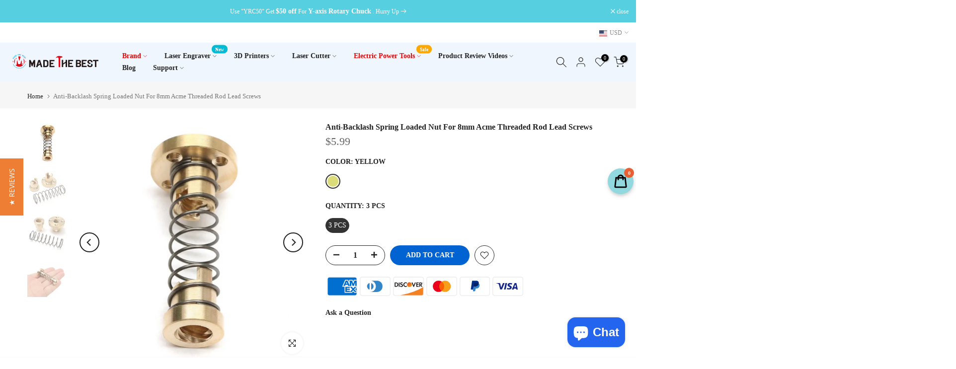

--- FILE ---
content_type: text/html; charset=utf-8
request_url: https://www.madethebest.com/en-gb/search/?type=product&options%5Bunavailable_products%5D=last&options%5Bprefix%5D=none&q=vendor%3AMadeTheBest%20-id%3A6606653554874&section_id=template--16297444147416__product-recommendations
body_size: 2894
content:
<div id="shopify-section-template--16297444147416__product-recommendations" class="shopify-section t4s-section id_product-recommendations"><!-- sections/product-recommendation.liquid --><link href="//www.madethebest.com/cdn/shop/t/39/assets/section.css?v=100365795741953099561658902335" rel="stylesheet" type="text/css" media="all" />
<link href="//www.madethebest.com/cdn/shop/t/39/assets/collection-products.css?v=140025841708320544261658902333" rel="stylesheet" type="text/css" media="all" />
<link href="//www.madethebest.com/cdn/shop/t/39/assets/slider-settings.css?v=71994455485908024201658902335" rel="stylesheet" type="text/css" media="all" />
<link href="//www.madethebest.com/cdn/shop/t/39/assets/pre_flickityt4s.min.css?v=138396817673837276111658902335" rel="stylesheet" type="text/css" media="all" />
<link href="//www.madethebest.com/cdn/shop/t/39/assets/loading.css?v=142436169935756752221658902334" rel="stylesheet" media="print" onload="this.media='all'"><div class="t4s-section-inner t4s_nt_se_template--16297444147416__product-recommendations t4s_se_template--16297444147416__product-recommendations t4s-container-wrap "   style="--bg-color: ;--bg-gradient: ;--border-cl: ;--mg-top: 75px;--mg-right: auto;--mg-bottom: 50px;--mg-left:auto;--pd-top: ;--pd-right: ;--pd-bottom: ;--pd-left: ;--mgtb-top: 75px;--mgtb-right: auto;--mgtb-bottom: 50px;--mgtb-left: auto;--pdtb-top: ;--pdtb-right: ;--pdtb-bottom: ;--pdtb-left: ;--mgmb-top: 75px;--mgmb-right: auto;--mgmb-bottom: 30px;--mgmb-left: auto;--pdmb-top: ;--pdmb-right: ;--pdmb-bottom: ;--pdmb-left: ;" ><div class="t4s-container"><link href="//www.madethebest.com/cdn/shop/t/39/assets/top-head.css?v=175073709843651098881658902336" rel="stylesheet" type="text/css" media="all" />
	<div class="t4s-top-heading t4s_des_title_1 t4s-text-center" style="--heading-height: px;--tophead_mb: 30px;"><h3 class="t4s-section-title t4s-title"><span>You may also like</span></h3>
</div><div data-collection-url=""  data-t4s-resizeobserver class="t4s-flicky-slider t4s_box_pr_slider t4s-products t4s-text-default t4s_rationt t4s_position_8 t4s_nt_cover t4s-slider-btn-style-outline t4s-slider-btn-round t4s-slider-btn-small t4s-slider-btn-cl-dark t4s-slider-btn-vi-1 t4s-slider-btn-hidden-mobile-true   t4s-row t4s-row-cols-lg-4 t4s-row-cols-md-2 t4s-row-cols-2 t4s-gx-md-30 t4s-gy-md-30 t4s-gx-10 t4s-gy-10 flickityt4s flickityt4s-later" data-flickityt4s-js='{"setPrevNextButtons":true,"arrowIcon":"1","imagesLoaded": 0,"adaptiveHeight": 0, "contain": 1, "groupCells": "100%", "dragThreshold" : 5, "cellAlign": "left","wrapAround": true,"prevNextButtons": true,"percentPosition": 1,"pageDots": false, "autoPlay" : 0, "pauseAutoPlayOnHover" : true }' style="--space-dots: 10px;--flickity-btn-pos: 30px;--flickity-btn-pos-mb: 10px;"><div class="t4s-product t4s-pr-grid t4s-pr-style1 t4s-pr-8875894898904  t4s-col-item" data-product-options='{ "id":"8875894898904","available":true, "handle":"k10", "isDefault": false, "VariantFirstID": 50424578408664, "customBadge":null, "customBadgeHandle":null,"dateStart":1746783268, "compare_at_price":null,"price":14999, "isPreoder":false,"isExternal":false,"image2":"\/\/www.madethebest.com\/cdn\/shop\/files\/715mRX3vY8L.jpg?v=1745571805\u0026width=1","isGrouped":false,"maxQuantity":9999 }'>
  <div class="t4s-product-wrapper">
    <div data-cacl-slide class="t4s-product-inner t4s-pr t4s-oh"><div class="t4s-product-img t4s_ratio" data-style="--aspect-ratioapt: 1.0">
    <img data-pr-img class="t4s-product-main-img lazyloadt4s" loading="lazy" src="[data-uri]" data-src="//www.madethebest.com/cdn/shop/files/K10.jpg?v=1745571805&width=1" data-widths="[100,200,400,600,700,800,900]" data-optimumx="1.5" data-sizes="auto" width="1600" height="1600" alt="K10">
    <span class="lazyloadt4s-loader"></span>
    <div data-replace-img2></div>
    <noscript><img class="t4s-product-main-img" loading="lazy" src="//www.madethebest.com/cdn/shop/files/K10.jpg?v=1745571805&width=600"  alt="K10"></noscript>
</div><div data-product-badge data-sort="sale,new,soldout,preOrder,custom" class="t4s-product-badge"></div>
      <div class="t4s-product-btns">
         <div data-replace-quickview></div>
         <div data-replace-atc data-has-qty></div>
      </div>
      <div class="t4s-product-btns2"><div data-replace-wishlist data-tooltip="right"></div><div data-replace-compare data-tooltip="right"></div>
      </div><a data-pr-href class="t4s-full-width-link" href="/en-gb/products/k10?_pos=1&_sid=b8a833f2c&_ss=r"></a>
    </div>
    <div class="t4s-product-info">
      <div class="t4s-product-info__inner"><h3 class="t4s-product-title"><a data-pr-href href="/en-gb/products/k10?_pos=1&_sid=b8a833f2c&_ss=r">K10</a></h3>

<div class="areviews_product_item areviews_stars8875894898904"  data-product-id="8875894898904"></div>

        <!-- "snippets/judgeme_widgets.liquid" was not rendered, the associated app was uninstalled -->
<div class="t4s-product-price"data-pr-price data-product-price><span class="t4s-price-from">From</span> <span class=money>$149.99</span>
</div></div>
    </div>
  </div></div><div class="t4s-product t4s-pr-grid t4s-pr-style1 t4s-pr-7965507682520  t4s-col-item" data-product-options='{ "id":"7965507682520","available":true, "handle":"gweike-cloud-laser-cutter-engraver-co2-50w-basic", "isDefault": false, "VariantFirstID": 43744665665752, "customBadge":null, "customBadgeHandle":null,"dateStart":1679468234, "compare_at_price":null,"price":275000, "isPreoder":false,"isExternal":false,"image2":"\/\/www.madethebest.com\/cdn\/shop\/products\/8_be4c6a7f-27ed-4918-a3cc-8621e360e44c.png?v=1679468235\u0026width=1","isGrouped":false,"maxQuantity":9999 }'>
  <div class="t4s-product-wrapper">
    <div data-cacl-slide class="t4s-product-inner t4s-pr t4s-oh"><div class="t4s-product-img t4s_ratio" data-style="--aspect-ratioapt: 1.0096930533117932">
    <img data-pr-img class="t4s-product-main-img lazyloadt4s" loading="lazy" src="[data-uri]" data-src="//www.madethebest.com/cdn/shop/products/7_630a66eb-085f-4fbc-9a69-0b1cd4651bdf.png?v=1679468236&width=1" data-widths="[100,200,400,600,700,800,900]" data-optimumx="1.5" data-sizes="auto" width="625" height="619" alt="Gweike Cloud Laser Cutter &amp; Engraver CO2 (50W) Basic">
    <span class="lazyloadt4s-loader"></span>
    <div data-replace-img2></div>
    <noscript><img class="t4s-product-main-img" loading="lazy" src="//www.madethebest.com/cdn/shop/products/7_630a66eb-085f-4fbc-9a69-0b1cd4651bdf.png?v=1679468236&width=600"  alt="Gweike Cloud Laser Cutter &amp; Engraver CO2 (50W) Basic"></noscript>
</div><div data-product-badge data-sort="sale,new,soldout,preOrder,custom" class="t4s-product-badge"></div>
      <div class="t4s-product-btns">
         <div data-replace-quickview></div>
         <div data-replace-atc data-has-qty></div>
      </div>
      <div class="t4s-product-btns2"><div data-replace-wishlist data-tooltip="right"></div><div data-replace-compare data-tooltip="right"></div>
      </div><a data-pr-href class="t4s-full-width-link" href="/en-gb/products/gweike-cloud-laser-cutter-engraver-co2-50w-basic?_pos=2&_sid=b8a833f2c&_ss=r"></a>
    </div>
    <div class="t4s-product-info">
      <div class="t4s-product-info__inner"><h3 class="t4s-product-title"><a data-pr-href href="/en-gb/products/gweike-cloud-laser-cutter-engraver-co2-50w-basic?_pos=2&_sid=b8a833f2c&_ss=r">Gweike Cloud Laser Cutter & Engraver CO2 (50W) Basic</a></h3>

<div class="areviews_product_item areviews_stars7965507682520"  data-product-id="7965507682520"></div>

        <!-- "snippets/judgeme_widgets.liquid" was not rendered, the associated app was uninstalled -->
<div class="t4s-product-price"data-pr-price data-product-price><span class=money>$2,750.00</span>
</div></div>
    </div>
  </div></div><div class="t4s-product t4s-pr-grid t4s-pr-style1 t4s-pr-7965429858520  t4s-col-item" data-product-options='{ "id":"7965429858520","available":true, "handle":"flsun-v400-3d-printer", "isDefault": false, "VariantFirstID": 43742446420184, "customBadge":null, "customBadgeHandle":null,"dateStart":1679455222, "compare_at_price":null,"price":83900, "isPreoder":false,"isExternal":false,"image2":"\/\/www.madethebest.com\/cdn\/shop\/products\/2_b092bcfb-61e0-456b-9521-dee837ac03a2.jpg?v=1679455224\u0026width=1","isGrouped":false,"maxQuantity":9999 }'>
  <div class="t4s-product-wrapper">
    <div data-cacl-slide class="t4s-product-inner t4s-pr t4s-oh"><div class="t4s-product-img t4s_ratio" data-style="--aspect-ratioapt: 1.0">
    <img data-pr-img class="t4s-product-main-img lazyloadt4s" loading="lazy" src="[data-uri]" data-src="//www.madethebest.com/cdn/shop/products/1_52f187a2-ebc1-4cbf-8a89-84eb7488696e.jpg?v=1679455224&width=1" data-widths="[100,200,400,600,700,800,900]" data-optimumx="1.5" data-sizes="auto" width="1000" height="1000" alt="Flsun V400 3D Printer Speed King 400mm/s Fast Printing">
    <span class="lazyloadt4s-loader"></span>
    <div data-replace-img2></div>
    <noscript><img class="t4s-product-main-img" loading="lazy" src="//www.madethebest.com/cdn/shop/products/1_52f187a2-ebc1-4cbf-8a89-84eb7488696e.jpg?v=1679455224&width=600"  alt="Flsun V400 3D Printer Speed King 400mm/s Fast Printing"></noscript>
</div><div data-product-badge data-sort="sale,new,soldout,preOrder,custom" class="t4s-product-badge"></div>
      <div class="t4s-product-btns">
         <div data-replace-quickview></div>
         <div data-replace-atc data-has-qty></div>
      </div>
      <div class="t4s-product-btns2"><div data-replace-wishlist data-tooltip="right"></div><div data-replace-compare data-tooltip="right"></div>
      </div><a data-pr-href class="t4s-full-width-link" href="/en-gb/products/flsun-v400-3d-printer?_pos=3&_sid=b8a833f2c&_ss=r"></a>
    </div>
    <div class="t4s-product-info">
      <div class="t4s-product-info__inner"><h3 class="t4s-product-title"><a data-pr-href href="/en-gb/products/flsun-v400-3d-printer?_pos=3&_sid=b8a833f2c&_ss=r">Flsun V400 3D Printer Speed King 400mm/s Fast Printing</a></h3>

<div class="areviews_product_item areviews_stars7965429858520"  data-product-id="7965429858520"></div>

        <!-- "snippets/judgeme_widgets.liquid" was not rendered, the associated app was uninstalled -->
<div class="t4s-product-price"data-pr-price data-product-price><span class="t4s-price-from">From</span> <span class=money>$839.00</span>
</div></div>
    </div>
  </div></div><div class="t4s-product t4s-pr-grid t4s-pr-style1 t4s-pr-7910138020056  t4s-col-item" data-product-options='{ "id":"7910138020056","available":true, "handle":"elwgco-saturn2-lcd-3d-printer", "isDefault": true, "VariantFirstID": 43580034547928, "customBadge":null, "customBadgeHandle":null,"dateStart":1671700045, "compare_at_price":null,"price":59900, "isPreoder":false,"isExternal":false,"image2":"\/\/www.madethebest.com\/cdn\/shop\/products\/2_bf1c8751-7a26-4cc9-bfde-8ee0af8fcec0.webp?v=1671700048\u0026width=1","isGrouped":false,"maxQuantity":9999 }'>
  <div class="t4s-product-wrapper">
    <div data-cacl-slide class="t4s-product-inner t4s-pr t4s-oh"><div class="t4s-product-img t4s_ratio" data-style="--aspect-ratioapt: 1.0">
    <img data-pr-img class="t4s-product-main-img lazyloadt4s" loading="lazy" src="[data-uri]" data-src="//www.madethebest.com/cdn/shop/products/1_e9952784-9c0e-4ee5-9c94-1b45c605ddc8.webp?v=1671700048&width=1" data-widths="[100,200,400,600,700,800,900]" data-optimumx="1.5" data-sizes="auto" width="1600" height="1600" alt="ELEGOO Saturn2 Lcd 3D Printer">
    <span class="lazyloadt4s-loader"></span>
    <div data-replace-img2></div>
    <noscript><img class="t4s-product-main-img" loading="lazy" src="//www.madethebest.com/cdn/shop/products/1_e9952784-9c0e-4ee5-9c94-1b45c605ddc8.webp?v=1671700048&width=600"  alt="ELEGOO Saturn2 Lcd 3D Printer"></noscript>
</div><div data-product-badge data-sort="sale,new,soldout,preOrder,custom" class="t4s-product-badge"></div>
      <div class="t4s-product-btns">
         <div data-replace-quickview></div>
         <div data-replace-atc data-has-qty></div>
      </div>
      <div class="t4s-product-btns2"><div data-replace-wishlist data-tooltip="right"></div><div data-replace-compare data-tooltip="right"></div>
      </div><a data-pr-href class="t4s-full-width-link" href="/en-gb/products/elwgco-saturn2-lcd-3d-printer?_pos=4&_sid=b8a833f2c&_ss=r"></a>
    </div>
    <div class="t4s-product-info">
      <div class="t4s-product-info__inner"><h3 class="t4s-product-title"><a data-pr-href href="/en-gb/products/elwgco-saturn2-lcd-3d-printer?_pos=4&_sid=b8a833f2c&_ss=r">ELEGOO Saturn2 Lcd 3D Printer</a></h3>

<div class="areviews_product_item areviews_stars7910138020056"  data-product-id="7910138020056"></div>

        <!-- "snippets/judgeme_widgets.liquid" was not rendered, the associated app was uninstalled -->
<div class="t4s-product-price"data-pr-price data-product-price><span class=money>$599.00</span>
</div></div>
    </div>
  </div></div><div class="t4s-product t4s-pr-grid t4s-pr-style1 t4s-pr-7891621478616  t4s-col-item" data-product-options='{ "id":"7891621478616","available":true, "handle":"ortur-y-axis-rotary-chuck-for-laser-engraver-yrc1-0", "isDefault": true, "VariantFirstID": 43524736418008, "customBadge":null, "customBadgeHandle":null,"dateStart":1669196370, "compare_at_price":27999,"price":17999, "isPreoder":false,"isExternal":false,"image2":"\/\/www.madethebest.com\/cdn\/shop\/products\/07_8d026454-f29f-4553-9eb8-f9bf67b47ee8.jpg?v=1669196374\u0026width=1","isGrouped":false,"maxQuantity":9999 }'>
  <div class="t4s-product-wrapper">
    <div data-cacl-slide class="t4s-product-inner t4s-pr t4s-oh"><div class="t4s-product-img t4s_ratio" data-style="--aspect-ratioapt: 1.0">
    <img data-pr-img class="t4s-product-main-img lazyloadt4s" loading="lazy" src="[data-uri]" data-src="//www.madethebest.com/cdn/shop/products/19_75548005-d21c-414a-856e-0f78f13f949d.jpg?v=1669196375&width=1" data-widths="[100,200,400,600,700,800,900]" data-optimumx="1.5" data-sizes="auto" width="1000" height="1000" alt="Ortur Y-axis Rotary Chuck for Laser Engraver">
    <span class="lazyloadt4s-loader"></span>
    <div data-replace-img2></div>
    <noscript><img class="t4s-product-main-img" loading="lazy" src="//www.madethebest.com/cdn/shop/products/19_75548005-d21c-414a-856e-0f78f13f949d.jpg?v=1669196375&width=600"  alt="Ortur Y-axis Rotary Chuck for Laser Engraver"></noscript>
</div><div data-product-badge data-sort="sale,new,soldout,preOrder,custom" class="t4s-product-badge"></div>
      <div class="t4s-product-btns">
         <div data-replace-quickview></div>
         <div data-replace-atc data-has-qty></div>
      </div>
      <div class="t4s-product-btns2"><div data-replace-wishlist data-tooltip="right"></div><div data-replace-compare data-tooltip="right"></div>
      </div><a data-pr-href class="t4s-full-width-link" href="/en-gb/products/ortur-y-axis-rotary-chuck-for-laser-engraver-yrc1-0?_pos=5&_sid=b8a833f2c&_ss=r"></a>
    </div>
    <div class="t4s-product-info">
      <div class="t4s-product-info__inner"><h3 class="t4s-product-title"><a data-pr-href href="/en-gb/products/ortur-y-axis-rotary-chuck-for-laser-engraver-yrc1-0?_pos=5&_sid=b8a833f2c&_ss=r">Ortur Y-axis Rotary Chuck for Laser Engraver</a></h3>

<div class="areviews_product_item areviews_stars7891621478616"  data-product-id="7891621478616"></div>

        <!-- "snippets/judgeme_widgets.liquid" was not rendered, the associated app was uninstalled -->
<div class="t4s-product-price"data-pr-price data-product-price><del><span class=money>$279.99</span></del><ins><span class=money>$179.99</span></ins></div></div>
    </div>
  </div></div><div class="t4s-product t4s-pr-grid t4s-pr-style1 t4s-pr-7796241760472  t4s-col-item" data-product-options='{ "id":"7796241760472","available":true, "handle":"creality-3d-scanner-cr-scan-lizard", "isDefault": false, "VariantFirstID": 43223348347096, "customBadge":null, "customBadgeHandle":null,"dateStart":1661754048, "compare_at_price":null,"price":69900, "isPreoder":false,"isExternal":false,"image2":"\/\/www.madethebest.com\/cdn\/shop\/products\/1000X1000_73ed982e-05e9-492c-af21-f3d11826146e.jpg?v=1661754050\u0026width=1","isGrouped":false,"maxQuantity":9999 }'>
  <div class="t4s-product-wrapper">
    <div data-cacl-slide class="t4s-product-inner t4s-pr t4s-oh"><div class="t4s-product-img t4s_ratio" data-style="--aspect-ratioapt: 1.0">
    <img data-pr-img class="t4s-product-main-img lazyloadt4s" loading="lazy" src="[data-uri]" data-src="//www.madethebest.com/cdn/shop/products/1000X1000.jpg?v=1661754053&width=1" data-widths="[100,200,400,600,700,800,900]" data-optimumx="1.5" data-sizes="auto" width="1000" height="1000" alt="Creality 3D Scanner CR-Scan Lizard">
    <span class="lazyloadt4s-loader"></span>
    <div data-replace-img2></div>
    <noscript><img class="t4s-product-main-img" loading="lazy" src="//www.madethebest.com/cdn/shop/products/1000X1000.jpg?v=1661754053&width=600"  alt="Creality 3D Scanner CR-Scan Lizard"></noscript>
</div><div data-product-badge data-sort="sale,new,soldout,preOrder,custom" class="t4s-product-badge"></div>
      <div class="t4s-product-btns">
         <div data-replace-quickview></div>
         <div data-replace-atc data-has-qty></div>
      </div>
      <div class="t4s-product-btns2"><div data-replace-wishlist data-tooltip="right"></div><div data-replace-compare data-tooltip="right"></div>
      </div><a data-pr-href class="t4s-full-width-link" href="/en-gb/products/creality-3d-scanner-cr-scan-lizard?_pos=6&_sid=b8a833f2c&_ss=r"></a>
    </div>
    <div class="t4s-product-info">
      <div class="t4s-product-info__inner"><h3 class="t4s-product-title"><a data-pr-href href="/en-gb/products/creality-3d-scanner-cr-scan-lizard?_pos=6&_sid=b8a833f2c&_ss=r">Creality 3D Scanner CR-Scan Lizard</a></h3>

<div class="areviews_product_item areviews_stars7796241760472"  data-product-id="7796241760472"></div>

        <!-- "snippets/judgeme_widgets.liquid" was not rendered, the associated app was uninstalled -->
<div class="t4s-product-price"data-pr-price data-product-price><span class="t4s-price-from">From</span> <span class=money>$699.00</span>
</div></div>
    </div>
  </div></div><div class="t4s-product t4s-pr-grid t4s-pr-style1 t4s-pr-7791609807064  t4s-col-item" data-product-options='{ "id":"7791609807064","available":true, "handle":"kingroon-kp5l-3d-printers-size-11-8-x-11-8-x-12-9-inch", "isDefault": true, "VariantFirstID": 43207179895000, "customBadge":null, "customBadgeHandle":null,"dateStart":1661246807, "compare_at_price":null,"price":29299, "isPreoder":false,"isExternal":false,"image2":"\/\/www.madethebest.com\/cdn\/shop\/products\/2_92158ca8-253e-494f-b178-b2fcecb19555.jpg?v=1661246809\u0026width=1","isGrouped":false,"maxQuantity":9999 }'>
  <div class="t4s-product-wrapper">
    <div data-cacl-slide class="t4s-product-inner t4s-pr t4s-oh"><div class="t4s-product-img t4s_ratio" data-style="--aspect-ratioapt: 1.0">
    <img data-pr-img class="t4s-product-main-img lazyloadt4s" loading="lazy" src="[data-uri]" data-src="//www.madethebest.com/cdn/shop/products/1_572e96bd-1a9d-4d09-96ae-6add8437f468.jpg?v=1661246811&width=1" data-widths="[100,200,400,600,700,800,900]" data-optimumx="1.5" data-sizes="auto" width="1000" height="1000" alt="Kingroon KP5L 3D Printers Size 11.8 x 11.8 x 12.9 inch">
    <span class="lazyloadt4s-loader"></span>
    <div data-replace-img2></div>
    <noscript><img class="t4s-product-main-img" loading="lazy" src="//www.madethebest.com/cdn/shop/products/1_572e96bd-1a9d-4d09-96ae-6add8437f468.jpg?v=1661246811&width=600"  alt="Kingroon KP5L 3D Printers Size 11.8 x 11.8 x 12.9 inch"></noscript>
</div><div data-product-badge data-sort="sale,new,soldout,preOrder,custom" class="t4s-product-badge"></div>
      <div class="t4s-product-btns">
         <div data-replace-quickview></div>
         <div data-replace-atc data-has-qty></div>
      </div>
      <div class="t4s-product-btns2"><div data-replace-wishlist data-tooltip="right"></div><div data-replace-compare data-tooltip="right"></div>
      </div><a data-pr-href class="t4s-full-width-link" href="/en-gb/products/kingroon-kp5l-3d-printers-size-11-8-x-11-8-x-12-9-inch?_pos=7&_sid=b8a833f2c&_ss=r"></a>
    </div>
    <div class="t4s-product-info">
      <div class="t4s-product-info__inner"><h3 class="t4s-product-title"><a data-pr-href href="/en-gb/products/kingroon-kp5l-3d-printers-size-11-8-x-11-8-x-12-9-inch?_pos=7&_sid=b8a833f2c&_ss=r">Kingroon KP5L 3D Printers Size 11.8 x 11.8 x 12.9 inch</a></h3>

<div class="areviews_product_item areviews_stars7791609807064"  data-product-id="7791609807064"></div>

        <!-- "snippets/judgeme_widgets.liquid" was not rendered, the associated app was uninstalled -->
<div class="t4s-product-price"data-pr-price data-product-price><span class=money>$292.99</span>
</div></div>
    </div>
  </div></div><div class="t4s-product t4s-pr-grid t4s-pr-style1 t4s-pr-7752476426456  t4s-col-item" data-product-options='{ "id":"7752476426456","available":true, "handle":"tevoup-tarantula-pro-3d-printer", "isDefault": false, "VariantFirstID": 43082287087832, "customBadge":null, "customBadgeHandle":null,"dateStart":1658285723, "compare_at_price":null,"price":26900, "isPreoder":false,"isExternal":false,"image2":"\/\/www.madethebest.com\/cdn\/shop\/products\/17_4403d3d9-7667-4591-b551-1b369520cf82.png?v=1658285725\u0026width=1","isGrouped":false,"maxQuantity":9999 }'>
  <div class="t4s-product-wrapper">
    <div data-cacl-slide class="t4s-product-inner t4s-pr t4s-oh"><div class="t4s-product-img t4s_ratio" data-style="--aspect-ratioapt: 1.0">
    <img data-pr-img class="t4s-product-main-img lazyloadt4s" loading="lazy" src="[data-uri]" data-src="//www.madethebest.com/cdn/shop/products/17_-2.png?v=1658285725&width=1" data-widths="[100,200,400,600,700,800,900]" data-optimumx="1.5" data-sizes="auto" width="3000" height="3000" alt="TEVOUP Tarantula Pro 3D Printer (235X235X250MM)">
    <span class="lazyloadt4s-loader"></span>
    <div data-replace-img2></div>
    <noscript><img class="t4s-product-main-img" loading="lazy" src="//www.madethebest.com/cdn/shop/products/17_-2.png?v=1658285725&width=600"  alt="TEVOUP Tarantula Pro 3D Printer (235X235X250MM)"></noscript>
</div><div data-product-badge data-sort="sale,new,soldout,preOrder,custom" class="t4s-product-badge"></div>
      <div class="t4s-product-btns">
         <div data-replace-quickview></div>
         <div data-replace-atc data-has-qty></div>
      </div>
      <div class="t4s-product-btns2"><div data-replace-wishlist data-tooltip="right"></div><div data-replace-compare data-tooltip="right"></div>
      </div><a data-pr-href class="t4s-full-width-link" href="/en-gb/products/tevoup-tarantula-pro-3d-printer?_pos=8&_sid=b8a833f2c&_ss=r"></a>
    </div>
    <div class="t4s-product-info">
      <div class="t4s-product-info__inner"><h3 class="t4s-product-title"><a data-pr-href href="/en-gb/products/tevoup-tarantula-pro-3d-printer?_pos=8&_sid=b8a833f2c&_ss=r">TEVOUP Tarantula Pro 3D Printer (235X235X250MM)</a></h3>

<div class="areviews_product_item areviews_stars7752476426456"  data-product-id="7752476426456"></div>

        <!-- "snippets/judgeme_widgets.liquid" was not rendered, the associated app was uninstalled -->
<div class="t4s-product-price"data-pr-price data-product-price><span class=money>$269.00</span>
</div></div>
    </div>
  </div></div><div class="t4s-product t4s-pr-grid t4s-pr-style1 t4s-pr-7741763059928  t4s-col-item" data-product-options='{ "id":"7741763059928","available":true, "handle":"ortur-448-400-22mm-size-laser-engraving-platform", "isDefault": false, "VariantFirstID": 43306957570264, "customBadge":null, "customBadgeHandle":null,"dateStart":1657245919, "compare_at_price":null,"price":12999, "isPreoder":false,"isExternal":false,"image2":"\/\/www.madethebest.com\/cdn\/shop\/products\/2_0171a9d4-b6ce-4508-9a8a-3d259521bf72.jpg?v=1657245922\u0026width=1","isGrouped":false,"maxQuantity":9999 }'>
  <div class="t4s-product-wrapper">
    <div data-cacl-slide class="t4s-product-inner t4s-pr t4s-oh"><div class="t4s-product-img t4s_ratio" data-style="--aspect-ratioapt: 1.0">
    <img data-pr-img class="t4s-product-main-img lazyloadt4s" loading="lazy" src="[data-uri]" data-src="//www.madethebest.com/cdn/shop/products/1_0a860fa3-625d-41c2-8c22-07e1fac552a7.jpg?v=1657245922&width=1" data-widths="[100,200,400,600,700,800,900]" data-optimumx="1.5" data-sizes="auto" width="2000" height="2000" alt="Ortur  448*400*22MM Size Laser Engraving Platform">
    <span class="lazyloadt4s-loader"></span>
    <div data-replace-img2></div>
    <noscript><img class="t4s-product-main-img" loading="lazy" src="//www.madethebest.com/cdn/shop/products/1_0a860fa3-625d-41c2-8c22-07e1fac552a7.jpg?v=1657245922&width=600"  alt="Ortur  448*400*22MM Size Laser Engraving Platform"></noscript>
</div><div data-product-badge data-sort="sale,new,soldout,preOrder,custom" class="t4s-product-badge"></div>
      <div class="t4s-product-btns">
         <div data-replace-quickview></div>
         <div data-replace-atc data-has-qty></div>
      </div>
      <div class="t4s-product-btns2"><div data-replace-wishlist data-tooltip="right"></div><div data-replace-compare data-tooltip="right"></div>
      </div><a data-pr-href class="t4s-full-width-link" href="/en-gb/products/ortur-448-400-22mm-size-laser-engraving-platform?_pos=9&_sid=b8a833f2c&_ss=r"></a>
    </div>
    <div class="t4s-product-info">
      <div class="t4s-product-info__inner"><h3 class="t4s-product-title"><a data-pr-href href="/en-gb/products/ortur-448-400-22mm-size-laser-engraving-platform?_pos=9&_sid=b8a833f2c&_ss=r">Ortur  448*400*22MM Size Laser Engraving Platform</a></h3>

<div class="areviews_product_item areviews_stars7741763059928"  data-product-id="7741763059928"></div>

        <!-- "snippets/judgeme_widgets.liquid" was not rendered, the associated app was uninstalled -->
<div class="t4s-product-price"data-pr-price data-product-price><span class=money>$129.99</span>
</div></div>
    </div>
  </div></div><div class="t4s-product t4s-pr-grid t4s-pr-style1 t4s-pr-7697049583832  t4s-col-item" data-product-options='{ "id":"7697049583832","available":true, "handle":"dewallie-6-inch-duct-fan-exhaust-fan-for-laser-engraver", "isDefault": false, "VariantFirstID": 42891212652760, "customBadge":null, "customBadgeHandle":null,"dateStart":1653389320, "compare_at_price":null,"price":9989, "isPreoder":false,"isExternal":false,"image2":"\/\/www.madethebest.com\/cdn\/shop\/products\/1-1_ff680c48-e387-4c5c-b46a-e4d8e144272d.jpg?v=1653389323\u0026width=1","isGrouped":false,"maxQuantity":9999 }'>
  <div class="t4s-product-wrapper">
    <div data-cacl-slide class="t4s-product-inner t4s-pr t4s-oh"><div class="t4s-product-img t4s_ratio" data-style="--aspect-ratioapt: 1.0">
    <img data-pr-img class="t4s-product-main-img lazyloadt4s" loading="lazy" src="[data-uri]" data-src="//www.madethebest.com/cdn/shop/products/1_d4513a93-fd6b-49f9-a103-d72aba373ed0.jpg?v=1653389323&width=1" data-widths="[100,200,400,600,700,800,900]" data-optimumx="1.5" data-sizes="auto" width="1600" height="1600" alt="DEWALLIE 6 Inch Duct Fan Exhaust Fan for Laser Engraver">
    <span class="lazyloadt4s-loader"></span>
    <div data-replace-img2></div>
    <noscript><img class="t4s-product-main-img" loading="lazy" src="//www.madethebest.com/cdn/shop/products/1_d4513a93-fd6b-49f9-a103-d72aba373ed0.jpg?v=1653389323&width=600"  alt="DEWALLIE 6 Inch Duct Fan Exhaust Fan for Laser Engraver"></noscript>
</div><div data-product-badge data-sort="sale,new,soldout,preOrder,custom" class="t4s-product-badge"></div>
      <div class="t4s-product-btns">
         <div data-replace-quickview></div>
         <div data-replace-atc data-has-qty></div>
      </div>
      <div class="t4s-product-btns2"><div data-replace-wishlist data-tooltip="right"></div><div data-replace-compare data-tooltip="right"></div>
      </div><a data-pr-href class="t4s-full-width-link" href="/en-gb/products/dewallie-6-inch-duct-fan-exhaust-fan-for-laser-engraver?_pos=10&_sid=b8a833f2c&_ss=r"></a>
    </div>
    <div class="t4s-product-info">
      <div class="t4s-product-info__inner"><h3 class="t4s-product-title"><a data-pr-href href="/en-gb/products/dewallie-6-inch-duct-fan-exhaust-fan-for-laser-engraver?_pos=10&_sid=b8a833f2c&_ss=r">DEWALLIE 6 Inch Duct Fan Exhaust Fan for Laser Engraver</a></h3>

<div class="areviews_product_item areviews_stars7697049583832"  data-product-id="7697049583832"></div>

        <!-- "snippets/judgeme_widgets.liquid" was not rendered, the associated app was uninstalled -->
<div class="t4s-product-price"data-pr-price data-product-price><span class=money>$99.89</span>
</div></div>
    </div>
  </div></div></div></div></div></div>

--- FILE ---
content_type: text/css
request_url: https://www.madethebest.com/cdn/shop/t/39/assets/section.css?v=100365795741953099561658902335
body_size: -178
content:
.t4s-section-inner{margin-top:var(--mg-top);margin-right:var(--mg-right);margin-bottom:var(--mg-bottom);margin-left:var(--mg-left);padding-top:var(--pd-top);padding-right:var(--pd-right);padding-bottom:var(--pd-bottom);padding-left:var(--pd-left)}.t4s-section-inner:not(.t4s-se-container),.t4s-container>.t4s-container-inner{background:var(--bg-gradient);background-color:var(--bg-color)}.t4s-container-inner.t4s-has-imgbg,.t4s-section-inner.t4s-has-imgbg{background-repeat:no-repeat;background-position:center;background-size:cover}.t4s-container-fluid{width:calc(100% - var(--mg-left,0) - var(--mg-right,0));width:-webkit-calc(100% - var(--mg-left,0) - var(--mg-right,0))}.t4s-section-inner.t4s-se-container{padding:0}.t4s-section-inner.t4s-se-container .t4s-container-inner{padding-top:var(--pd-top);padding-right:var(--pd-right);padding-bottom:var(--pd-bottom);padding-left:var(--pd-left)}.t4s-custom-line{width:var(--width);border-width:var(--height);border-style:var(--line-style);border-color:var(--line-cl);border-top:none;border-right:none;border-left:none;display:inline-block;vertical-align:top}@media (max-width: 1024px){.t4s-container-fluid{width:calc(100% - var(--mgtb-left,0) - var(--mgtb-right,0));width:-webkit-calc(100% - var(--mgtb-left,0) - var(--mgtb-right,0))}.t4s-section-inner.t4s-se-container .t4s-container-inner,.t4s-section-inner{margin-top:var(--mgtb-top);margin-right:var(--mgtb-right);margin-bottom:var(--mgtb-bottom);margin-left:var(--mgtb-left);padding-top:var(--pdtb-top);padding-right:var(--pdtb-right);padding-bottom:var(--pdtb-bottom);padding-left:var(--pdtb-left)}}@media (max-width: 767px){.t4s-container-fluid{width:calc(100% - var(--mgmb-left,0) - var(--mgmb-right,0));width:-webkit-calc(100% - var(--mgmb-left,0) - var(--mgmb-right,0))}.t4s-section-inner.t4s-se-container .t4s-container-inner,.t4s-section-inner{margin-top:var(--mgmb-top);margin-right:var(--mgmb-right);margin-bottom:var(--mgmb-bottom);margin-left:var(--mgmb-left);padding-top:var(--pdmb-top);padding-right:var(--pdmb-right);padding-bottom:var(--pdmb-bottom);padding-left:var(--pdmb-left)}}
/*# sourceMappingURL=/cdn/shop/t/39/assets/section.css.map?v=100365795741953099561658902335 */


--- FILE ---
content_type: text/javascript; charset=utf-8
request_url: https://www.madethebest.com/products/3pcs-geekcreit%C2%AE-t8-anti-backlash-spring-loaded-nut-for-8mm-acme-threaded-rod-lead-screws.js
body_size: 797
content:
{"id":6606653554874,"title":"Anti-Backlash Spring Loaded Nut For 8mm Acme Threaded Rod Lead Screws","handle":"3pcs-geekcreit®-t8-anti-backlash-spring-loaded-nut-for-8mm-acme-threaded-rod-lead-screws","description":"\u003cp\u003e\u003cstrong data-mce-fragment=\"1\"\u003e\u003cspan data-mce-fragment=\"1\"\u003eSpecifications:\u003c\/span\u003e\u003c\/strong\u003e\u003cbr data-mce-fragment=\"1\"\u003e\u003cbr data-mce-fragment=\"1\"\u003e\u003cspan data-mce-fragment=\"1\"\u003eMaterial: Brass\u003cbr data-mce-fragment=\"1\"\u003eColor: Gold\u003cbr data-mce-fragment=\"1\"\u003eSize: 50mm*22mm*14mm\u003cbr data-mce-fragment=\"1\"\u003eLead: 8mm\u003cbr data-mce-fragment=\"1\"\u003ePitch: 2mm\u003c\/span\u003e\u003cbr data-mce-fragment=\"1\"\u003e\u003cbr data-mce-fragment=\"1\"\u003e\u003cstrong data-mce-fragment=\"1\"\u003e\u003cspan data-mce-fragment=\"1\"\u003eFeatures:\u003c\/span\u003e\u003c\/strong\u003e\u003cbr data-mce-fragment=\"1\"\u003e\u003cbr data-mce-fragment=\"1\"\u003e\u003cspan data-mce-fragment=\"1\"\u003eT8 Anti-backlash nut for Acme threaded rod.\u003cbr data-mce-fragment=\"1\"\u003eAplication: 3D printer Reprap Z axis, CNC, etc.\u003c\/span\u003e\u003cbr data-mce-fragment=\"1\"\u003e\u003cbr data-mce-fragment=\"1\"\u003e\u003cstrong data-mce-fragment=\"1\"\u003e\u003cspan data-mce-fragment=\"1\"\u003ePackage included:\u003c\/span\u003e\u003c\/strong\u003e\u003cbr data-mce-fragment=\"1\"\u003e\u003cbr data-mce-fragment=\"1\"\u003e\u003cspan data-mce-fragment=\"1\"\u003e3 x T8 Anti-backlash Spring loaded Nut\u003c\/span\u003e\u003c\/p\u003e\n\u003cp\u003e\u003cspan data-mce-fragment=\"1\"\u003e\u003cimg src=\"https:\/\/imgaz.staticbg.com\/images\/oaupload\/banggood\/images\/5A\/9D\/e79f8b73-fc24-482c-a620-1fe26f579c99.jpg.webp\"\u003e\u003c\/span\u003e\u003c\/p\u003e\n\u003cp\u003e \u003c\/p\u003e\n\u003cp\u003e \u003c\/p\u003e\n\u003cp\u003e \u003c\/p\u003e\n\u003cp\u003e \u003c\/p\u003e\n\u003cp\u003e\u003cbr\u003e\u003c\/p\u003e","published_at":"2021-04-07T15:49:40+08:00","created_at":"2021-04-07T15:47:46+08:00","vendor":"MadeTheBest","type":"3D PRINTER ACCESSORIES","tags":["3D PRINTER ACCESSORIES","Geekcreit®","madethebest"],"price":599,"price_min":599,"price_max":599,"available":true,"price_varies":false,"compare_at_price":null,"compare_at_price_min":0,"compare_at_price_max":0,"compare_at_price_varies":false,"variants":[{"id":39492042096826,"title":"Yellow \/ 3 PCS","option1":"Yellow","option2":"3 PCS","option3":null,"sku":"MA-Yellow-4-7","requires_shipping":true,"taxable":false,"featured_image":{"id":28258091139258,"product_id":6606653554874,"position":1,"created_at":"2021-04-07T15:47:48+08:00","updated_at":"2021-04-07T15:47:48+08:00","alt":null,"width":1200,"height":1200,"src":"https:\/\/cdn.shopify.com\/s\/files\/1\/0503\/7837\/5354\/products\/20210407154133.png?v=1617781668","variant_ids":[39492042096826]},"available":true,"name":"Anti-Backlash Spring Loaded Nut For 8mm Acme Threaded Rod Lead Screws - Yellow \/ 3 PCS","public_title":"Yellow \/ 3 PCS","options":["Yellow","3 PCS"],"price":599,"weight":500,"compare_at_price":null,"inventory_management":null,"barcode":"","featured_media":{"alt":null,"id":20579192078522,"position":1,"preview_image":{"aspect_ratio":1.0,"height":1200,"width":1200,"src":"https:\/\/cdn.shopify.com\/s\/files\/1\/0503\/7837\/5354\/products\/20210407154133.png?v=1617781668"}},"requires_selling_plan":false,"selling_plan_allocations":[]}],"images":["\/\/cdn.shopify.com\/s\/files\/1\/0503\/7837\/5354\/products\/20210407154133.png?v=1617781668","\/\/cdn.shopify.com\/s\/files\/1\/0503\/7837\/5354\/products\/20210407154144.png?v=1617781668","\/\/cdn.shopify.com\/s\/files\/1\/0503\/7837\/5354\/products\/20210407154139.png?v=1617781669","\/\/cdn.shopify.com\/s\/files\/1\/0503\/7837\/5354\/products\/20210407154155.png?v=1617781669"],"featured_image":"\/\/cdn.shopify.com\/s\/files\/1\/0503\/7837\/5354\/products\/20210407154133.png?v=1617781668","options":[{"name":"Color","position":1,"values":["Yellow"]},{"name":"Quantity","position":2,"values":["3 PCS"]}],"url":"\/products\/3pcs-geekcreit%C2%AE-t8-anti-backlash-spring-loaded-nut-for-8mm-acme-threaded-rod-lead-screws","media":[{"alt":null,"id":20579192078522,"position":1,"preview_image":{"aspect_ratio":1.0,"height":1200,"width":1200,"src":"https:\/\/cdn.shopify.com\/s\/files\/1\/0503\/7837\/5354\/products\/20210407154133.png?v=1617781668"},"aspect_ratio":1.0,"height":1200,"media_type":"image","src":"https:\/\/cdn.shopify.com\/s\/files\/1\/0503\/7837\/5354\/products\/20210407154133.png?v=1617781668","width":1200},{"alt":null,"id":20579192111290,"position":2,"preview_image":{"aspect_ratio":1.0,"height":1200,"width":1200,"src":"https:\/\/cdn.shopify.com\/s\/files\/1\/0503\/7837\/5354\/products\/20210407154144.png?v=1617781668"},"aspect_ratio":1.0,"height":1200,"media_type":"image","src":"https:\/\/cdn.shopify.com\/s\/files\/1\/0503\/7837\/5354\/products\/20210407154144.png?v=1617781668","width":1200},{"alt":null,"id":20579192144058,"position":3,"preview_image":{"aspect_ratio":1.0,"height":1200,"width":1200,"src":"https:\/\/cdn.shopify.com\/s\/files\/1\/0503\/7837\/5354\/products\/20210407154139.png?v=1617781669"},"aspect_ratio":1.0,"height":1200,"media_type":"image","src":"https:\/\/cdn.shopify.com\/s\/files\/1\/0503\/7837\/5354\/products\/20210407154139.png?v=1617781669","width":1200},{"alt":null,"id":20579192176826,"position":4,"preview_image":{"aspect_ratio":1.0,"height":1200,"width":1200,"src":"https:\/\/cdn.shopify.com\/s\/files\/1\/0503\/7837\/5354\/products\/20210407154155.png?v=1617781669"},"aspect_ratio":1.0,"height":1200,"media_type":"image","src":"https:\/\/cdn.shopify.com\/s\/files\/1\/0503\/7837\/5354\/products\/20210407154155.png?v=1617781669","width":1200}],"requires_selling_plan":false,"selling_plan_groups":[]}